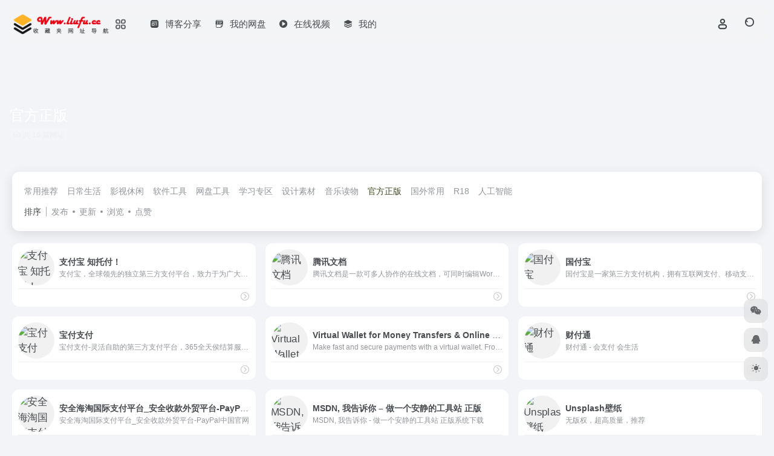

--- FILE ---
content_type: text/html; charset=UTF-8
request_url: https://www.liufu.cc/favorites/guanfangzhengban
body_size: 11756
content:
<!DOCTYPE html>
<html lang="zh-Hans" class="">
<head> 
<meta charset="UTF-8">
<meta name="renderer" content="webkit">
<meta name="force-rendering" content="webkit">
<meta http-equiv="X-UA-Compatible" content="IE=edge, chrome=1">
<meta name="viewport" content="width=device-width, initial-scale=1.0, user-scalable=0, minimum-scale=1.0, maximum-scale=0.0, viewport-fit=cover">
<title>官方正版 - 刘付实用网址大全官方正版官网，官方正版导航为您提供服务，精心挑选，安全无毒，找官方正版网址就来刘付实用网址大全，这里收集全网最全的网站资源。 | 刘付实用网址大全</title>
<meta name="theme-color" content="#f9f9f9" />
<meta name="keywords" content="官方正版,官方正版,刘付实用网址大全" />
<meta name="description" content="刘付实用网址大全官方正版官网，官方正版导航为您提供服务，精心挑选，安全无毒，找官方正版网址就来刘付实用网址大全，这里收集全网最全的网站资源。" />
<meta property="og:type" content="article">
<meta property="og:url" content="https://www.liufu.cc"/> 
<meta property="og:title" content="官方正版 - 刘付实用网址大全官方正版官网，官方正版导航为您提供服务，精心挑选，安全无毒，找官方正版网址就来刘付实用网址大全，这里收集全网最全的网站资源。 | 刘付实用网址大全">
<meta property="og:description" content="刘付实用网址大全官方正版官网，官方正版导航为您提供服务，精心挑选，安全无毒，找官方正版网址就来刘付实用网址大全，这里收集全网最全的网站资源。">
<meta property="og:image" content="https://www.liufu.cc/wp-content/themes/onenav/screenshot.jpg">
<meta property="og:site_name" content="刘付实用网址大全">
<link rel="shortcut icon" href="https://www.liufu.cc/wp-content/themes/onenav/assets/images/favicon.png">
<link rel="apple-touch-icon" href="https://www.liufu.cc/wp-content/themes/onenav/assets/images/app-ico.png">
<!--[if IE]><script src="https://www.liufu.cc/wp-content/themes/onenav/assets/js/html5.min.js"></script><![endif]-->
<meta name='robots' content='max-image-preview:large' />
<link rel='dns-prefetch' href='//www.liufu.cc' />
<link rel='dns-prefetch' href='//at.alicdn.com' />
<style id='wp-img-auto-sizes-contain-inline-css' type='text/css'>
img:is([sizes=auto i],[sizes^="auto," i]){contain-intrinsic-size:3000px 1500px}
/*# sourceURL=wp-img-auto-sizes-contain-inline-css */
</style>
<style id='classic-theme-styles-inline-css' type='text/css'>
/*! This file is auto-generated */
.wp-block-button__link{color:#fff;background-color:#32373c;border-radius:9999px;box-shadow:none;text-decoration:none;padding:calc(.667em + 2px) calc(1.333em + 2px);font-size:1.125em}.wp-block-file__button{background:#32373c;color:#fff;text-decoration:none}
/*# sourceURL=/wp-includes/css/classic-themes.min.css */
</style>
<link rel='stylesheet' id='bootstrap-css' href='https://www.liufu.cc/wp-content/themes/onenav/assets/css/bootstrap.min.css?ver=5.57' type='text/css' media='all' />
<link rel='stylesheet' id='swiper-css' href='https://www.liufu.cc/wp-content/themes/onenav/assets/css/swiper-bundle.min.css?ver=5.57' type='text/css' media='all' />
<link rel='stylesheet' id='lightbox-css' href='https://www.liufu.cc/wp-content/themes/onenav/assets/css/jquery.fancybox.min.css?ver=5.57' type='text/css' media='all' />
<link rel='stylesheet' id='iconfont-css' href='https://www.liufu.cc/wp-content/themes/onenav/assets/css/iconfont.css?ver=5.57' type='text/css' media='all' />
<link rel='stylesheet' id='iconfont-io-0-css' href='//at.alicdn.com/t/font_1620678_18rbnd2homc.css' type='text/css' media='all' />
<link rel='stylesheet' id='main-css' href='https://www.liufu.cc/wp-content/themes/onenav/assets/css/main.min.css?ver=5.57' type='text/css' media='all' />
<style id='akismet-widget-style-inline-css' type='text/css'>

			.a-stats {
				--akismet-color-mid-green: #357b49;
				--akismet-color-white: #fff;
				--akismet-color-light-grey: #f6f7f7;

				max-width: 350px;
				width: auto;
			}

			.a-stats * {
				all: unset;
				box-sizing: border-box;
			}

			.a-stats strong {
				font-weight: 600;
			}

			.a-stats a.a-stats__link,
			.a-stats a.a-stats__link:visited,
			.a-stats a.a-stats__link:active {
				background: var(--akismet-color-mid-green);
				border: none;
				box-shadow: none;
				border-radius: 8px;
				color: var(--akismet-color-white);
				cursor: pointer;
				display: block;
				font-family: -apple-system, BlinkMacSystemFont, 'Segoe UI', 'Roboto', 'Oxygen-Sans', 'Ubuntu', 'Cantarell', 'Helvetica Neue', sans-serif;
				font-weight: 500;
				padding: 12px;
				text-align: center;
				text-decoration: none;
				transition: all 0.2s ease;
			}

			/* Extra specificity to deal with TwentyTwentyOne focus style */
			.widget .a-stats a.a-stats__link:focus {
				background: var(--akismet-color-mid-green);
				color: var(--akismet-color-white);
				text-decoration: none;
			}

			.a-stats a.a-stats__link:hover {
				filter: brightness(110%);
				box-shadow: 0 4px 12px rgba(0, 0, 0, 0.06), 0 0 2px rgba(0, 0, 0, 0.16);
			}

			.a-stats .count {
				color: var(--akismet-color-white);
				display: block;
				font-size: 1.5em;
				line-height: 1.4;
				padding: 0 13px;
				white-space: nowrap;
			}
		
/*# sourceURL=akismet-widget-style-inline-css */
</style>
<script type="text/javascript" src="https://www.liufu.cc/wp-content/themes/onenav/assets/js/jquery.min.js?ver=5.57" id="jquery-js"></script>
<script>
    var __default_c = "io-grey-mode";
    var __night = document.cookie.replace(/(?:(?:^|.*;\s*)io_night_mode\s*\=\s*([^;]*).*$)|^.*$/, "$1"); 
    try {
        if (__night === "0") {
            document.documentElement.classList.add("io-black-mode");
        }
    } catch (_) {}
</script><style>:root{--theme-color:#3e4921;--theme-color-rgb:62,73,33;--hover-color:#423f1e;--focus-shadow-color:rgba(66, 63, 30, 0.6);--main-aside-basis-width:218px;--home-max-width:1600px;--main-radius:12px;--main-max-width:1260px;}</style></head> 
<body class="archive tax-favorites term-guanfangzhengban term-527 wp-theme-onenav container-body sidebar_no">
<header class="main-header header-fixed"><div class="header-nav blur-bg"><nav class="switch-container container-header nav-top header-center d-flex align-items-center h-100 container"><div class="navbar-logo d-flex mr-4"><a href="https://www.liufu.cc" class="logo-expanded"><img src="https://www.liufu.cc/wp-content/uploads/2021/02/logo_l@2x.png" height="36" switch-src="https://www.liufu.cc/wp-content/uploads/2021/02/logo@2x.png" is-dark="false" alt="刘付实用网址大全"></a><div class="more-menu-logo"><div class="more-menu-list"><i></i><i></i><i></i><i></i></div><div class="sub-menu"><a class="menu-item" href="https://www.liufu.cc/shejishizhuanyongdaohang" target="_blank"><span class="tips-box tips-icon vc-j-blue"><i class="io io-iowen"></i></span><span class="line1 text-center w-100">设计师导航</span></a><a class="menu-item" href="https://www.liufu.cc/aizhuanqu" target="_blank"><span class="tips-box tips-icon vc-j-green"><i class="io io-gongju"></i></span><span class="line1 text-center w-100">AI专区</span></a></div></div></div><div class="navbar-header-menu"><ul class="nav navbar-header d-none d-md-flex mr-3"><li id="menu-item-715" class="menu-item menu-item-type-post_type menu-item-object-page menu-item-715"><a href="https://www.liufu.cc/blog"><i class="io io-zixun icon-fw icon-lg mr-2"></i><span>博客分享</span></a></li>
<li id="menu-item-732" class="menu-item menu-item-type-custom menu-item-object-custom menu-item-732"><a target="_blank" href="http://liufusu.ys168.com"><i class="iconfont icon-zip icon-fw icon-lg mr-2"></i><span>我的网盘</span></a></li>
<li id="menu-item-36792" class="menu-item menu-item-type-custom menu-item-object-custom menu-item-36792"><a href="https://dy.liufu.cc"><i class="io io-caozuoshili icon-fw icon-lg mr-2"></i><span>在线视频</span></a></li>
<li id="menu-item-36906" class="menu-item menu-item-type-custom menu-item-object-custom menu-item-36906"><a href="https://link3.cc/jddl"><i class="iconfont icon-category icon-fw icon-lg mr-2"></i><span>我的</span></a></li>
<li class="menu-item io-menu-fold hide"><a href="javascript:void(0);"><i class="iconfont icon-dian"></i></a><ul class="sub-menu"></ul></li></ul></div><div class="flex-fill"></div><ul class="nav header-tools position-relative"><li class="nav-item mr-2 d-none d-xxl-block"><div class="text-sm line1"><script src="//v1.hitokoto.cn/?encode=js&select=%23hitokoto" defer></script>
<span id="hitokoto"></span></div></li><li class="header-icon-btn nav-login d-none d-md-block"><a href="https://www.liufu.cc/login/?redirect_to=https://www.liufu.cc/favorites/guanfangzhengban"><i class="iconfont icon-user icon-lg"></i></a><ul class="sub-menu mt-5"><div class="menu-user-box "><div class="nav-user-box br-lg mt-n5 fx-bg fx-shadow px-3 py-2" js-href="https://www.liufu.cc/login/?redirect_to=https://www.liufu.cc/favorites/guanfangzhengban"><div class="user-info d-flex align-items-center position-relative"><div class="avatar-img"><img src="https://www.liufu.cc/wp-content/themes/onenav/assets/images/gravatar.jpg" class="avatar avatar-96 photo" height="96" width="96"></div><div class="user-right flex-fill overflow-hidden ml-2"><b>未登录</b><div class="text-xs line1">登录后即可体验更多功能</div></div></div></div><div class="text-center user-btn"><div class="d-flex justify-content-around mt-2"><button js-href="https://www.liufu.cc/login/?redirect_to=https://www.liufu.cc/favorites/guanfangzhengban" class="btn menu-user-btn text-xs flex-fill  vc-l-blue" target="_blank" rel="nofollow"><i class="iconfont icon-user"></i><span class="white-nowrap">登录</span></button><button js-href="https://www.liufu.cc/login/?action=register" class="btn menu-user-btn text-xs flex-fill  vc-l-green" target="_blank" rel="nofollow"><i class="iconfont icon-register"></i><span class="white-nowrap">注册</span></button><button js-href="https://www.liufu.cc/login/?action=lostpassword&#038;redirect_to=https://www.liufu.cc/wp-login.php?action=lostpassword&#038;redirect_to=https%3A%2F%2Fwww.liufu.cc%2Ffavorites%2Fguanfangzhengban" class="btn menu-user-btn text-xs flex-fill  vc-l-yellow" target="_blank" rel="nofollow"><i class="iconfont icon-password"></i><span class="white-nowrap">找回密码</span></button></div></div></div></ul></li><li class="header-icon-btn nav-search"><a href="javascript:" class="search-ico-btn nav-search-icon" data-toggle-div data-target="#search-modal" data-z-index="101"><i class="search-bar"></i></a></li></ul><div class="d-block d-md-none menu-btn" data-toggle-div data-target=".mobile-nav" data-class="is-mobile" aria-expanded="false"><span class="menu-bar"></span><span class="menu-bar"></span><span class="menu-bar"></span></div></nav></div></header><div class="mobile-header"><nav class="mobile-nav"><ul class="menu-nav mb-4"></ul><div class="menu-user-box mb-4"><div class="nav-user-box br-lg mt-n5 fx-bg fx-shadow px-3 py-2" js-href="https://www.liufu.cc/login/?redirect_to=https://www.liufu.cc/favorites/guanfangzhengban"><div class="user-info d-flex align-items-center position-relative"><div class="avatar-img"><img src="https://www.liufu.cc/wp-content/themes/onenav/assets/images/gravatar.jpg" class="avatar avatar-96 photo" height="96" width="96"></div><div class="user-right flex-fill overflow-hidden ml-2"><b>未登录</b><div class="text-xs line1">登录后即可体验更多功能</div></div></div></div><div class="text-center user-btn"><div class="d-flex justify-content-around mt-2"><button js-href="https://www.liufu.cc/login/?redirect_to=https://www.liufu.cc/favorites/guanfangzhengban" class="btn menu-user-btn text-xs flex-fill  vc-l-blue" target="_blank" rel="nofollow"><i class="iconfont icon-user"></i><span class="white-nowrap">登录</span></button><button js-href="https://www.liufu.cc/login/?action=register" class="btn menu-user-btn text-xs flex-fill  vc-l-green" target="_blank" rel="nofollow"><i class="iconfont icon-register"></i><span class="white-nowrap">注册</span></button><button js-href="https://www.liufu.cc/login/?action=lostpassword&#038;redirect_to=https://www.liufu.cc/wp-login.php?action=lostpassword&#038;redirect_to=https%3A%2F%2Fwww.liufu.cc%2Ffavorites%2Fguanfangzhengban" class="btn menu-user-btn text-xs flex-fill  vc-l-yellow" target="_blank" rel="nofollow"><i class="iconfont icon-password"></i><span class="white-nowrap">找回密码</span></button></div></div></div></nav></div><div class="taxonomy-head taxonomy-sites"><div class="taxonomy-head-body taxonomy-head-fill"><div class="taxonomy-head-bg"><div class="taxonomy-head-img bg-blur" data-bg="https://www.liufu.cc/wp-content/themes/onenav/assets/images/banner/banner015.jpg"></div></div><div class="taxonomy-title taxonomy-head-content page-head-content p-3"><h1 class="taxonomy-head-title h3">官方正版</h1><div class="taxonomy-head-count text-xs badge vc-l-white mb-1"><i class="iconfont icon-post mr-1"></i>共 16 篇网址 </div><div class="taxonomy-head-desc line2 text-sm"></div></div></div></div><main class="container is_category my-2" role="main">
    <div class="content-wrap">
        <div class="content-layout ajax-load-page">
            <div class="taxonomy-selects card selects-box"><div class="cat-selects overflow-x-auto no-scrollbar"><a href="https://www.liufu.cc/favorites/changyongtuijian" class="cat-select ajax-posts-load is-tab-btn text-sm " ajax-method="page" data-cat="2">常用推荐</a><a href="https://www.liufu.cc/favorites/richangshenghuo" class="cat-select ajax-posts-load is-tab-btn text-sm " ajax-method="page" data-cat="8">日常生活</a><a href="https://www.liufu.cc/favorites/yingshi" class="cat-select ajax-posts-load is-tab-btn text-sm " ajax-method="page" data-cat="15">影视休闲</a><a href="https://www.liufu.cc/favorites/ruanjiangongju" class="cat-select ajax-posts-load is-tab-btn text-sm " ajax-method="page" data-cat="119">软件工具</a><a href="https://www.liufu.cc/favorites/wangpangongju" class="cat-select ajax-posts-load is-tab-btn text-sm " ajax-method="page" data-cat="121">网盘工具</a><a href="https://www.liufu.cc/favorites/xuexi" class="cat-select ajax-posts-load is-tab-btn text-sm " ajax-method="page" data-cat="133">学习专区</a><a href="https://www.liufu.cc/favorites/shejisucai" class="cat-select ajax-posts-load is-tab-btn text-sm " ajax-method="page" data-cat="139">设计素材</a><a href="https://www.liufu.cc/favorites/yinleduwu" class="cat-select ajax-posts-load is-tab-btn text-sm " ajax-method="page" data-cat="148">音乐读物</a><a href="https://www.liufu.cc/favorites/guanfangzhengban" class="cat-select ajax-posts-load is-tab-btn text-sm active" ajax-method="page" data-cat="527">官方正版</a><a href="https://www.liufu.cc/favorites/guowaichangyong" class="cat-select ajax-posts-load is-tab-btn text-sm " ajax-method="page" data-cat="548">国外常用</a><a href="https://www.liufu.cc/favorites/r18" class="cat-select ajax-posts-load is-tab-btn text-sm " ajax-method="page" data-cat="2025">R18</a><a href="https://www.liufu.cc/favorites/rengongzhineng" class="cat-select ajax-posts-load is-tab-btn text-sm " ajax-method="page" data-cat="2916">人工智能</a></div><div class="d-flex align-items-center white-nowrap"><div class="list-select-title">排序</div><div class="list-select-line"></div><div class="list-selects no-scrollbar"><a class="list-select ajax-posts-load is-tab-btn" href="https://www.liufu.cc/favorites/guanfangzhengban?orderby=date" ajax-method="card" data-type="date">发布</a><a class="list-select ajax-posts-load is-tab-btn" href="https://www.liufu.cc/favorites/guanfangzhengban?orderby=modified" ajax-method="card" data-type="modified">更新</a><a class="list-select ajax-posts-load is-tab-btn" href="https://www.liufu.cc/favorites/guanfangzhengban?orderby=views" ajax-method="card" data-type="views">浏览</a><a class="list-select ajax-posts-load is-tab-btn" href="https://www.liufu.cc/favorites/guanfangzhengban?orderby=like" ajax-method="card" data-type="like">点赞</a></div></div></div><div class="posts-row ajax-posts-row row-col-1a row-col-md-2a row-col-lg-3a" data-style="sites-max"><article class="posts-item sites-item d-flex style-sites-max post-540 ajax-item" data-toggle="tooltip" data-placement="bottom"  title="支付宝，全球领先的独立第三方支付平台，致力于为广大用户提供安全快速的电子支付/网上支付/安全支付/手机支付体验，及转账收款/水电煤缴费/信用卡还款/AA收款等生活服务应用。">
                
                
                <a href="https://www.liufu.cc/go/?url=aHR0cHM6Ly93d3cuYWxpcGF5LmNvbS8%3D" target="_blank" rel="external nofollow noopener" data-id="540" data-url="https://www.alipay.com" class="sites-body is-views" title="支付宝 知托付！">
                    <div class="item-header"><div class="item-media"><div class="blur-img-bg lazy-bg" data-bg="https://t2.gstatic.cn/faviconV2?client=SOCIAL&#038;type=FAVICON&#038;fallback_opts=TYPE,SIZE,URL&#038;size=128&#038;url=https://www.alipay.com/"> </div><div class="item-image"><img class="fill-cover sites-icon lazy unfancybox" src="https://www.liufu.cc/wp-content/themes/onenav/assets/images/favicon.png" data-src="https://t2.gstatic.cn/faviconV2?client=SOCIAL&#038;type=FAVICON&#038;fallback_opts=TYPE,SIZE,URL&#038;size=128&#038;url=https://www.alipay.com/"  height="auto" width="auto"  alt="支付宝 知托付！"></div></div></div>
                    <div class="item-body overflow-hidden d-flex flex-column flex-fill">
                        <h3 class="item-title line1"><b>支付宝 知托付！</b></h3>
                        <div class="line1 text-muted text-xs">支付宝，全球领先的独立第三方支付平台，致力于为广大用户提供安全快速的电子支付/网上支付/安全支付/手机支付体验，及转账收款/水电煤缴费/信用卡还款/AA收款等生活服务应用。</div>
                    </div>
                </a> 
                    <div class="meta-ico text-muted text-xs"><span class="meta-comm d-none d-md-inline-block" data-toggle="tooltip" title="去评论" js-href="https://www.liufu.cc/sites/540.html#respond"><i class="iconfont icon-comment"></i>0</span><span class="meta-view"><i class="iconfont icon-chakan-line"></i>378</span><span class="meta-like d-none d-md-inline-block"><i class="iconfont icon-like-line"></i>0</span></div>
                <div class="sites-tags">
                    
                    <a href="https://www.liufu.cc/sites/540.html"   class="togo ml-auto text-center text-muted " data-id="540" data-toggle="tooltip" data-placement="right"  title="详情"><i class="iconfont icon-goto"></i></a>
                </div>
                
            </article><article class="posts-item sites-item d-flex style-sites-max post-612 ajax-item" data-toggle="tooltip" data-placement="bottom"  title="腾讯文档是一款可多人协作的在线文档，可同时编辑Word、Excel和PPT文档，云端实时保存。可针对QQ、微信好友设置文档访问、编辑权限，支持多种版本Word、Excel和PPT文档模板。">
                
                
                <a href="https://www.liufu.cc/go/?url=aHR0cHM6Ly9kb2NzLnFxLmNvbS8%3D" target="_blank" rel="external nofollow noopener" data-id="612" data-url="https://docs.qq.com" class="sites-body is-views" title="腾讯文档">
                    <div class="item-header"><div class="item-media"><div class="blur-img-bg lazy-bg" data-bg="https://t2.gstatic.cn/faviconV2?client=SOCIAL&#038;type=FAVICON&#038;fallback_opts=TYPE,SIZE,URL&#038;size=128&#038;url=https://docs.qq.com/"> </div><div class="item-image"><img class="fill-cover sites-icon lazy unfancybox" src="https://www.liufu.cc/wp-content/themes/onenav/assets/images/favicon.png" data-src="https://t2.gstatic.cn/faviconV2?client=SOCIAL&#038;type=FAVICON&#038;fallback_opts=TYPE,SIZE,URL&#038;size=128&#038;url=https://docs.qq.com/"  height="auto" width="auto"  alt="腾讯文档"></div></div></div>
                    <div class="item-body overflow-hidden d-flex flex-column flex-fill">
                        <h3 class="item-title line1"><b>腾讯文档</b></h3>
                        <div class="line1 text-muted text-xs">腾讯文档是一款可多人协作的在线文档，可同时编辑Word、Excel和PPT文档，云端实时保存。可针对QQ、微信好友设置文档访问、编辑权限，支持多种版本Word、Excel和PPT文档模板。</div>
                    </div>
                </a> 
                    <div class="meta-ico text-muted text-xs"><span class="meta-comm d-none d-md-inline-block" data-toggle="tooltip" title="去评论" js-href="https://www.liufu.cc/sites/612.html#respond"><i class="iconfont icon-comment"></i>0</span><span class="meta-view"><i class="iconfont icon-chakan-line"></i>524</span><span class="meta-like d-none d-md-inline-block"><i class="iconfont icon-like-line"></i>0</span></div>
                <div class="sites-tags">
                    
                    <a href="https://www.liufu.cc/sites/612.html"   class="togo ml-auto text-center text-muted " data-id="612" data-toggle="tooltip" data-placement="right"  title="详情"><i class="iconfont icon-goto"></i></a>
                </div>
                
            </article><article class="posts-item sites-item d-flex style-sites-max post-546 ajax-item" data-toggle="tooltip" data-placement="bottom"  title="国付宝是一家第三方支付机构，拥有互联网支付、移动支付及预付费卡等基础收付款产品；为智慧城市、各类电商、互联网金融、航旅、基金等行业提供定制化解决方案；包括供应链金融、云资金管理、云账户、移动管理平台等增值服务；国付宝钱包提供用户生活服务。">
                
                
                <a href="https://www.liufu.cc/go/?url=aHR0cHM6Ly93d3cuZ29wYXkuY29tLmNuLw%3D%3D" target="_blank" rel="external nofollow noopener" data-id="546" data-url="https://www.gopay.com.cn" class="sites-body is-views" title="国付宝">
                    <div class="item-header"><div class="item-media"><div class="blur-img-bg lazy-bg" data-bg="https://t2.gstatic.cn/faviconV2?client=SOCIAL&#038;type=FAVICON&#038;fallback_opts=TYPE,SIZE,URL&#038;size=128&#038;url=https://www.gopay.com.cn/"> </div><div class="item-image"><img class="fill-cover sites-icon lazy unfancybox" src="https://www.liufu.cc/wp-content/themes/onenav/assets/images/favicon.png" data-src="https://t2.gstatic.cn/faviconV2?client=SOCIAL&#038;type=FAVICON&#038;fallback_opts=TYPE,SIZE,URL&#038;size=128&#038;url=https://www.gopay.com.cn/"  height="auto" width="auto"  alt="国付宝"></div></div></div>
                    <div class="item-body overflow-hidden d-flex flex-column flex-fill">
                        <h3 class="item-title line1"><b>国付宝</b></h3>
                        <div class="line1 text-muted text-xs">国付宝是一家第三方支付机构，拥有互联网支付、移动支付及预付费卡等基础收付款产品；为智慧城市、各类电商、互联网金融、航旅、基金等行业提供定制化解决方案；包括供应链金融、云资金管理、云账户、移动管理平台等增值服务；国付宝钱包提供用户生活服务。</div>
                    </div>
                </a> 
                    <div class="meta-ico text-muted text-xs"><span class="meta-comm d-none d-md-inline-block" data-toggle="tooltip" title="去评论" js-href="https://www.liufu.cc/sites/546.html#respond"><i class="iconfont icon-comment"></i>0</span><span class="meta-view"><i class="iconfont icon-chakan-line"></i>261</span><span class="meta-like d-none d-md-inline-block"><i class="iconfont icon-like-line"></i>0</span></div>
                <div class="sites-tags">
                    
                    <a href="https://www.liufu.cc/sites/546.html"   class="togo ml-auto text-center text-muted " data-id="546" data-toggle="tooltip" data-placement="right"  title="详情"><i class="iconfont icon-goto"></i></a>
                </div>
                
            </article><article class="posts-item sites-item d-flex style-sites-max post-543 ajax-item" data-toggle="tooltip" data-placement="bottom"  title="宝付支付-灵活自助的第三方支付平台，365全天侯结算服务支持，结算方式多样，费率优惠，与国内外30余家金融机构合作，提供灵活、自助、安全的互联网支付产品与服务">
                
                
                <a href="https://www.liufu.cc/go/?url=aHR0cHM6Ly93d3cuYmFvZnUuY29tLw%3D%3D" target="_blank" rel="external nofollow noopener" data-id="543" data-url="https://www.baofu.com" class="sites-body is-views" title="宝付支付">
                    <div class="item-header"><div class="item-media"><div class="blur-img-bg lazy-bg" data-bg="https://t2.gstatic.cn/faviconV2?client=SOCIAL&#038;type=FAVICON&#038;fallback_opts=TYPE,SIZE,URL&#038;size=128&#038;url=https://www.baofu.com/"> </div><div class="item-image"><img class="fill-cover sites-icon lazy unfancybox" src="https://www.liufu.cc/wp-content/themes/onenav/assets/images/favicon.png" data-src="https://t2.gstatic.cn/faviconV2?client=SOCIAL&#038;type=FAVICON&#038;fallback_opts=TYPE,SIZE,URL&#038;size=128&#038;url=https://www.baofu.com/"  height="auto" width="auto"  alt="宝付支付"></div></div></div>
                    <div class="item-body overflow-hidden d-flex flex-column flex-fill">
                        <h3 class="item-title line1"><b>宝付支付</b></h3>
                        <div class="line1 text-muted text-xs">宝付支付-灵活自助的第三方支付平台，365全天侯结算服务支持，结算方式多样，费率优惠，与国内外30余家金融机构合作，提供灵活、自助、安全的互联网支付产品与服务</div>
                    </div>
                </a> 
                    <div class="meta-ico text-muted text-xs"><span class="meta-comm d-none d-md-inline-block" data-toggle="tooltip" title="去评论" js-href="https://www.liufu.cc/sites/543.html#respond"><i class="iconfont icon-comment"></i>0</span><span class="meta-view"><i class="iconfont icon-chakan-line"></i>1,066</span><span class="meta-like d-none d-md-inline-block"><i class="iconfont icon-like-line"></i>0</span></div>
                <div class="sites-tags">
                    
                    <a href="https://www.liufu.cc/sites/543.html"   class="togo ml-auto text-center text-muted " data-id="543" data-toggle="tooltip" data-placement="right"  title="详情"><i class="iconfont icon-goto"></i></a>
                </div>
                
            </article><article class="posts-item sites-item d-flex style-sites-max post-542 ajax-item" data-toggle="tooltip" data-placement="bottom"  title="Make fast and secure payments with a virtual wallet. From betting and trading to shopping and gaming, Skrill makes managing your money simple.">
                
                
                <a href="https://www.liufu.cc/go/?url=aHR0cHM6Ly93d3cuc2tyaWxsLmNvbS8%3D" target="_blank" rel="external nofollow noopener" data-id="542" data-url="https://www.skrill.com" class="sites-body is-views" title="Virtual Wallet for Money Transfers &amp; Online Payments">
                    <div class="item-header"><div class="item-media"><div class="blur-img-bg lazy-bg" data-bg="https://t2.gstatic.cn/faviconV2?client=SOCIAL&#038;type=FAVICON&#038;fallback_opts=TYPE,SIZE,URL&#038;size=128&#038;url=https://www.skrill.com/"> </div><div class="item-image"><img class="fill-cover sites-icon lazy unfancybox" src="https://www.liufu.cc/wp-content/themes/onenav/assets/images/favicon.png" data-src="https://t2.gstatic.cn/faviconV2?client=SOCIAL&#038;type=FAVICON&#038;fallback_opts=TYPE,SIZE,URL&#038;size=128&#038;url=https://www.skrill.com/"  height="auto" width="auto"  alt="Virtual Wallet for Money Transfers &amp; Online Payments"></div></div></div>
                    <div class="item-body overflow-hidden d-flex flex-column flex-fill">
                        <h3 class="item-title line1"><b>Virtual Wallet for Money Transfers &amp; Online Payments</b></h3>
                        <div class="line1 text-muted text-xs">Make fast and secure payments with a virtual wallet. From betting and trading to shopping and gaming, Skrill makes managing your money simple.</div>
                    </div>
                </a> 
                    <div class="meta-ico text-muted text-xs"><span class="meta-comm d-none d-md-inline-block" data-toggle="tooltip" title="去评论" js-href="https://www.liufu.cc/sites/542.html#respond"><i class="iconfont icon-comment"></i>0</span><span class="meta-view"><i class="iconfont icon-chakan-line"></i>281</span><span class="meta-like d-none d-md-inline-block"><i class="iconfont icon-like-line"></i>0</span></div>
                <div class="sites-tags">
                    
                    <a href="https://www.liufu.cc/sites/542.html"   class="togo ml-auto text-center text-muted " data-id="542" data-toggle="tooltip" data-placement="right"  title="详情"><i class="iconfont icon-goto"></i></a>
                </div>
                
            </article><article class="posts-item sites-item d-flex style-sites-max post-541 ajax-item" data-toggle="tooltip" data-placement="bottom"  title="财付通 - 会支付 会生活">
                
                
                <a href="https://www.liufu.cc/go/?url=aHR0cHM6Ly93d3cudGVucGF5LmNvbS92My8%3D" target="_blank" rel="external nofollow noopener" data-id="541" data-url="https://www.tenpay.com/v3" class="sites-body is-views" title="财付通">
                    <div class="item-header"><div class="item-media"><div class="blur-img-bg lazy-bg" data-bg="https://t2.gstatic.cn/faviconV2?client=SOCIAL&#038;type=FAVICON&#038;fallback_opts=TYPE,SIZE,URL&#038;size=128&#038;url=https://www.tenpay.com/v3/"> </div><div class="item-image"><img class="fill-cover sites-icon lazy unfancybox" src="https://www.liufu.cc/wp-content/themes/onenav/assets/images/favicon.png" data-src="https://t2.gstatic.cn/faviconV2?client=SOCIAL&#038;type=FAVICON&#038;fallback_opts=TYPE,SIZE,URL&#038;size=128&#038;url=https://www.tenpay.com/v3/"  height="auto" width="auto"  alt="财付通"></div></div></div>
                    <div class="item-body overflow-hidden d-flex flex-column flex-fill">
                        <h3 class="item-title line1"><b>财付通</b></h3>
                        <div class="line1 text-muted text-xs">财付通 - 会支付 会生活</div>
                    </div>
                </a> 
                    <div class="meta-ico text-muted text-xs"><span class="meta-comm d-none d-md-inline-block" data-toggle="tooltip" title="去评论" js-href="https://www.liufu.cc/sites/541.html#respond"><i class="iconfont icon-comment"></i>0</span><span class="meta-view"><i class="iconfont icon-chakan-line"></i>301</span><span class="meta-like d-none d-md-inline-block"><i class="iconfont icon-like-line"></i>0</span></div>
                <div class="sites-tags">
                    
                    <a href="https://www.liufu.cc/sites/541.html"   class="togo ml-auto text-center text-muted " data-id="541" data-toggle="tooltip" data-placement="right"  title="详情"><i class="iconfont icon-goto"></i></a>
                </div>
                
            </article><article class="posts-item sites-item d-flex style-sites-max post-539 ajax-item" data-toggle="tooltip" data-placement="bottom"  title="安全海淘国际支付平台_安全收款外贸平台-PayPal中国官网">
                
                
                <a href="https://www.liufu.cc/go/?url=aHR0cHM6Ly93d3cucGF5cGFsLmNvbS9jMi9ob21l" target="_blank" rel="external nofollow noopener" data-id="539" data-url="https://www.paypal.com/c2/home" class="sites-body is-views" title="安全海淘国际支付平台_安全收款外贸平台-PayPal中国官网">
                    <div class="item-header"><div class="item-media"><div class="blur-img-bg lazy-bg" data-bg="https://t2.gstatic.cn/faviconV2?client=SOCIAL&#038;type=FAVICON&#038;fallback_opts=TYPE,SIZE,URL&#038;size=128&#038;url=https://www.paypal.com/c2/home"> </div><div class="item-image"><img class="fill-cover sites-icon lazy unfancybox" src="https://www.liufu.cc/wp-content/themes/onenav/assets/images/favicon.png" data-src="https://t2.gstatic.cn/faviconV2?client=SOCIAL&#038;type=FAVICON&#038;fallback_opts=TYPE,SIZE,URL&#038;size=128&#038;url=https://www.paypal.com/c2/home"  height="auto" width="auto"  alt="安全海淘国际支付平台_安全收款外贸平台-PayPal中国官网"></div></div></div>
                    <div class="item-body overflow-hidden d-flex flex-column flex-fill">
                        <h3 class="item-title line1"><b>安全海淘国际支付平台_安全收款外贸平台-PayPal中国官网</b></h3>
                        <div class="line1 text-muted text-xs">安全海淘国际支付平台_安全收款外贸平台-PayPal中国官网</div>
                    </div>
                </a> 
                    <div class="meta-ico text-muted text-xs"><span class="meta-comm d-none d-md-inline-block" data-toggle="tooltip" title="去评论" js-href="https://www.liufu.cc/sites/539.html#respond"><i class="iconfont icon-comment"></i>0</span><span class="meta-view"><i class="iconfont icon-chakan-line"></i>359</span><span class="meta-like d-none d-md-inline-block"><i class="iconfont icon-like-line"></i>0</span></div>
                <div class="sites-tags">
                    
                    <a href="https://www.liufu.cc/sites/539.html"   class="togo ml-auto text-center text-muted " data-id="539" data-toggle="tooltip" data-placement="right"  title="详情"><i class="iconfont icon-goto"></i></a>
                </div>
                
            </article><article class="posts-item sites-item d-flex style-sites-max post-531 ajax-item" data-toggle="tooltip" data-placement="bottom"  title="MSDN, 我告诉你 - 做一个安静的工具站 正版系统下载">
                
                
                <a href="https://www.liufu.cc/go/?url=aHR0cHM6Ly9tc2RuLml0ZWxseW91LmNuLw%3D%3D" target="_blank" rel="external nofollow noopener" data-id="531" data-url="https://msdn.itellyou.cn" class="sites-body is-views" title="MSDN, 我告诉你 &#8211; 做一个安静的工具站  正版">
                    <div class="item-header"><div class="item-media"><div class="blur-img-bg lazy-bg" data-bg="https://t2.gstatic.cn/faviconV2?client=SOCIAL&#038;type=FAVICON&#038;fallback_opts=TYPE,SIZE,URL&#038;size=128&#038;url=https://msdn.itellyou.cn/"> </div><div class="item-image"><img class="fill-cover sites-icon lazy unfancybox" src="https://www.liufu.cc/wp-content/themes/onenav/assets/images/favicon.png" data-src="https://t2.gstatic.cn/faviconV2?client=SOCIAL&#038;type=FAVICON&#038;fallback_opts=TYPE,SIZE,URL&#038;size=128&#038;url=https://msdn.itellyou.cn/"  height="auto" width="auto"  alt="MSDN, 我告诉你 &#8211; 做一个安静的工具站  正版"></div></div></div>
                    <div class="item-body overflow-hidden d-flex flex-column flex-fill">
                        <h3 class="item-title line1"><b>MSDN, 我告诉你 &#8211; 做一个安静的工具站  正版</b></h3>
                        <div class="line1 text-muted text-xs">MSDN, 我告诉你 - 做一个安静的工具站 正版系统下载</div>
                    </div>
                </a> 
                    <div class="meta-ico text-muted text-xs"><span class="meta-comm d-none d-md-inline-block" data-toggle="tooltip" title="去评论" js-href="https://www.liufu.cc/sites/531.html#respond"><i class="iconfont icon-comment"></i>0</span><span class="meta-view"><i class="iconfont icon-chakan-line"></i>276</span><span class="meta-like d-none d-md-inline-block"><i class="iconfont icon-like-line"></i>0</span></div>
                <div class="sites-tags">
                    
                    <a href="https://www.liufu.cc/sites/531.html"   class="togo ml-auto text-center text-muted " data-id="531" data-toggle="tooltip" data-placement="right"  title="详情"><i class="iconfont icon-goto"></i></a>
                </div>
                
            </article><article class="posts-item sites-item d-flex style-sites-max post-340 ajax-item" data-toggle="tooltip" data-placement="bottom"  title="无版权，超高质量，推荐">
                
                
                <a href="https://www.liufu.cc/go/?url=aHR0cHM6Ly91bnNwbGFzaC5jb20vdC93YWxscGFwZXJz" target="_blank" rel="external nofollow noopener" data-id="340" data-url="https://unsplash.com/t/wallpapers" class="sites-body is-views" title="Unsplash壁纸">
                    <div class="item-header"><div class="item-media"><div class="blur-img-bg lazy-bg" data-bg="https://t2.gstatic.cn/faviconV2?client=SOCIAL&#038;type=FAVICON&#038;fallback_opts=TYPE,SIZE,URL&#038;size=128&#038;url=https://unsplash.com/t/wallpapers"> </div><div class="item-image"><img class="fill-cover sites-icon lazy unfancybox" src="https://www.liufu.cc/wp-content/themes/onenav/assets/images/favicon.png" data-src="https://t2.gstatic.cn/faviconV2?client=SOCIAL&#038;type=FAVICON&#038;fallback_opts=TYPE,SIZE,URL&#038;size=128&#038;url=https://unsplash.com/t/wallpapers"  height="auto" width="auto"  alt="Unsplash壁纸"></div></div></div>
                    <div class="item-body overflow-hidden d-flex flex-column flex-fill">
                        <h3 class="item-title line1"><b>Unsplash壁纸</b></h3>
                        <div class="line1 text-muted text-xs">无版权，超高质量，推荐</div>
                    </div>
                </a> 
                    <div class="meta-ico text-muted text-xs"><span class="meta-comm d-none d-md-inline-block" data-toggle="tooltip" title="去评论" js-href="https://www.liufu.cc/sites/340.html#respond"><i class="iconfont icon-comment"></i>0</span><span class="meta-view"><i class="iconfont icon-chakan-line"></i>228</span><span class="meta-like d-none d-md-inline-block"><i class="iconfont icon-like-line"></i>0</span></div>
                <div class="sites-tags">
                    
                    <a href="https://www.liufu.cc/sites/340.html"   class="togo ml-auto text-center text-muted " data-id="340" data-toggle="tooltip" data-placement="right"  title="详情"><i class="iconfont icon-goto"></i></a>
                </div>
                
            </article><article class="posts-item sites-item d-flex style-sites-max post-251 ajax-item" data-toggle="tooltip" data-placement="bottom"  title="智图(zhitu.isux.us)为图片智能选择合适的图片格式,支持在线jpg图片压缩,png图片压缩,并支持ps改变图片品质；在线生成webP图片,为你压缩图片以便节省带宽优化体验,为你提供WebP图片让你的站点高大上。">
                
                
                <a href="https://www.liufu.cc/go/?url=aHR0cHM6Ly96aGl0dS5pc3V4LnVzLw%3D%3D" target="_blank" rel="external nofollow noopener" data-id="251" data-url="https://zhitu.isux.us" class="sites-body is-views" title="智图客户端下载">
                    <div class="item-header"><div class="item-media"><div class="blur-img-bg lazy-bg" data-bg="https://t2.gstatic.cn/faviconV2?client=SOCIAL&#038;type=FAVICON&#038;fallback_opts=TYPE,SIZE,URL&#038;size=128&#038;url=https://zhitu.isux.us/"> </div><div class="item-image"><img class="fill-cover sites-icon lazy unfancybox" src="https://www.liufu.cc/wp-content/themes/onenav/assets/images/favicon.png" data-src="https://t2.gstatic.cn/faviconV2?client=SOCIAL&#038;type=FAVICON&#038;fallback_opts=TYPE,SIZE,URL&#038;size=128&#038;url=https://zhitu.isux.us/"  height="auto" width="auto"  alt="智图客户端下载"></div></div></div>
                    <div class="item-body overflow-hidden d-flex flex-column flex-fill">
                        <h3 class="item-title line1"><b>智图客户端下载</b></h3>
                        <div class="line1 text-muted text-xs">智图(zhitu.isux.us)为图片智能选择合适的图片格式,支持在线jpg图片压缩,png图片压缩,并支持ps改变图片品质；在线生成webP图片,为你压缩图片以便节省带宽优化体验,为你提供WebP图片让你的站点高大上。</div>
                    </div>
                </a> 
                    <div class="meta-ico text-muted text-xs"><span class="meta-comm d-none d-md-inline-block" data-toggle="tooltip" title="去评论" js-href="https://www.liufu.cc/sites/251.html#respond"><i class="iconfont icon-comment"></i>0</span><span class="meta-view"><i class="iconfont icon-chakan-line"></i>224</span><span class="meta-like d-none d-md-inline-block"><i class="iconfont icon-like-line"></i>0</span></div>
                <div class="sites-tags">
                    
                    <a href="https://www.liufu.cc/sites/251.html"   class="togo ml-auto text-center text-muted " data-id="251" data-toggle="tooltip" data-placement="right"  title="详情"><i class="iconfont icon-goto"></i></a>
                </div>
                
            </article><article class="posts-item sites-item d-flex style-sites-max post-225 ajax-item" data-toggle="tooltip" data-placement="bottom"  title="吾爱破解论坛致力于软件安全与病毒分析的前沿，丰富的技术版块交相辉映，由无数热衷于软件加密解密及反病毒爱好者共同维护 ">
                
                
                <a href="https://www.liufu.cc/go/?url=aHR0cHM6Ly93d3cuNTJwb2ppZS5jbi8%3D" target="_blank" rel="external nofollow noopener" data-id="225" data-url="https://www.52pojie.cn" class="sites-body is-views" title="吾爱破解 &#8211; LCG &#8211; LSG|安卓破解|病毒分析|www.52pojie.cn">
                    <div class="item-header"><div class="item-media"><div class="blur-img-bg lazy-bg" data-bg="https://t2.gstatic.cn/faviconV2?client=SOCIAL&#038;type=FAVICON&#038;fallback_opts=TYPE,SIZE,URL&#038;size=128&#038;url=https://www.52pojie.cn/"> </div><div class="item-image"><img class="fill-cover sites-icon lazy unfancybox" src="https://www.liufu.cc/wp-content/themes/onenav/assets/images/favicon.png" data-src="https://t2.gstatic.cn/faviconV2?client=SOCIAL&#038;type=FAVICON&#038;fallback_opts=TYPE,SIZE,URL&#038;size=128&#038;url=https://www.52pojie.cn/"  height="auto" width="auto"  alt="吾爱破解 &#8211; LCG &#8211; LSG|安卓破解|病毒分析|www.52pojie.cn"></div></div></div>
                    <div class="item-body overflow-hidden d-flex flex-column flex-fill">
                        <h3 class="item-title line1"><b>吾爱破解 &#8211; LCG &#8211; LSG|安卓破解|病毒分析|www.52pojie.cn</b></h3>
                        <div class="line1 text-muted text-xs">吾爱破解论坛致力于软件安全与病毒分析的前沿，丰富的技术版块交相辉映，由无数热衷于软件加密解密及反病毒爱好者共同维护 </div>
                    </div>
                </a> 
                    <div class="meta-ico text-muted text-xs"><span class="meta-comm d-none d-md-inline-block" data-toggle="tooltip" title="去评论" js-href="https://www.liufu.cc/sites/225.html#respond"><i class="iconfont icon-comment"></i>0</span><span class="meta-view"><i class="iconfont icon-chakan-line"></i>1,038</span><span class="meta-like d-none d-md-inline-block"><i class="iconfont icon-like-line"></i>0</span></div>
                <div class="sites-tags">
                    
                    <a href="https://www.liufu.cc/sites/225.html"   class="togo ml-auto text-center text-muted " data-id="225" data-toggle="tooltip" data-placement="right"  title="详情"><i class="iconfont icon-goto"></i></a>
                </div>
                
            </article><article class="posts-item sites-item d-flex style-sites-max post-171 ajax-item" data-toggle="tooltip" data-placement="bottom"  title="嘉盛集团官网为您提供专业的外汇开户与交易、现货黄金白银交易、全球股指交易、原油及大宗商品交易，场外股票交易等服务，forex嘉盛集团中文官方网站还为您提供功能强大的MT4|MT5交易平台，助您顺利交易！">
                
                
                <a href="https://www.liufu.cc/go/?url=aHR0cHM6Ly93d3cuamlhc2hlbmdqaXR1YW4uY29tLw%3D%3D" target="_blank" rel="external nofollow noopener" data-id="171" data-url="https://www.jiashengjituan.com" class="sites-body is-views" title="嘉盛集团官网|forex嘉盛外汇交易平台_MT4|MT5外汇在线交易平台">
                    <div class="item-header"><div class="item-media"><div class="blur-img-bg lazy-bg" data-bg="https://t2.gstatic.cn/faviconV2?client=SOCIAL&#038;type=FAVICON&#038;fallback_opts=TYPE,SIZE,URL&#038;size=128&#038;url=https://www.jiashengjituan.com/"> </div><div class="item-image"><img class="fill-cover sites-icon lazy unfancybox" src="https://www.liufu.cc/wp-content/themes/onenav/assets/images/favicon.png" data-src="https://t2.gstatic.cn/faviconV2?client=SOCIAL&#038;type=FAVICON&#038;fallback_opts=TYPE,SIZE,URL&#038;size=128&#038;url=https://www.jiashengjituan.com/"  height="auto" width="auto"  alt="嘉盛集团官网|forex嘉盛外汇交易平台_MT4|MT5外汇在线交易平台"></div></div></div>
                    <div class="item-body overflow-hidden d-flex flex-column flex-fill">
                        <h3 class="item-title line1"><b>嘉盛集团官网|forex嘉盛外汇交易平台_MT4|MT5外汇在线交易平台</b></h3>
                        <div class="line1 text-muted text-xs">嘉盛集团官网为您提供专业的外汇开户与交易、现货黄金白银交易、全球股指交易、原油及大宗商品交易，场外股票交易等服务，forex嘉盛集团中文官方网站还为您提供功能强大的MT4|MT5交易平台，助您顺利交易！</div>
                    </div>
                </a> 
                    <div class="meta-ico text-muted text-xs"><span class="meta-comm d-none d-md-inline-block" data-toggle="tooltip" title="去评论" js-href="https://www.liufu.cc/sites/171.html#respond"><i class="iconfont icon-comment"></i>0</span><span class="meta-view"><i class="iconfont icon-chakan-line"></i>526</span><span class="meta-like d-none d-md-inline-block"><i class="iconfont icon-like-line"></i>0</span></div>
                <div class="sites-tags">
                    
                    <a href="https://www.liufu.cc/sites/171.html"   class="togo ml-auto text-center text-muted " data-id="171" data-toggle="tooltip" data-placement="right"  title="详情"><i class="iconfont icon-goto"></i></a>
                </div>
                
            </article><article class="posts-item sites-item d-flex style-sites-max post-143 ajax-item" data-toggle="tooltip" data-placement="bottom"  title="剪映专业电脑版——轻而易剪上演…">
                
                
                <a href="https://www.liufu.cc/go/?url=aHR0cHM6Ly9sdi51bGlrZWNhbS5jb20vP19zPTQ%3D" target="_blank" rel="external nofollow noopener" data-id="143" data-url="https://lv.ulikecam.com/?_s=4" class="sites-body is-views" title="剪映专业电脑版——轻而易剪 上演大幕">
                    <div class="item-header"><div class="item-media"><div class="blur-img-bg lazy-bg" data-bg="https://t2.gstatic.cn/faviconV2?client=SOCIAL&#038;type=FAVICON&#038;fallback_opts=TYPE,SIZE,URL&#038;size=128&#038;url=https://lv.ulikecam.com/?_s=4"> </div><div class="item-image"><img class="fill-cover sites-icon lazy unfancybox" src="https://www.liufu.cc/wp-content/themes/onenav/assets/images/favicon.png" data-src="https://t2.gstatic.cn/faviconV2?client=SOCIAL&#038;type=FAVICON&#038;fallback_opts=TYPE,SIZE,URL&#038;size=128&#038;url=https://lv.ulikecam.com/?_s=4"  height="auto" width="auto"  alt="剪映专业电脑版——轻而易剪 上演大幕"></div></div></div>
                    <div class="item-body overflow-hidden d-flex flex-column flex-fill">
                        <h3 class="item-title line1"><b>剪映专业电脑版——轻而易剪 上演大幕</b></h3>
                        <div class="line1 text-muted text-xs">剪映专业电脑版——轻而易剪上演…</div>
                    </div>
                </a> 
                    <div class="meta-ico text-muted text-xs"><span class="meta-comm d-none d-md-inline-block" data-toggle="tooltip" title="去评论" js-href="https://www.liufu.cc/sites/143.html#respond"><i class="iconfont icon-comment"></i>0</span><span class="meta-view"><i class="iconfont icon-chakan-line"></i>744</span><span class="meta-like d-none d-md-inline-block"><i class="iconfont icon-like-line"></i>0</span></div>
                <div class="sites-tags">
                    
                    <a href="https://www.liufu.cc/sites/143.html"   class="togo ml-auto text-center text-muted " data-id="143" data-toggle="tooltip" data-placement="right"  title="详情"><i class="iconfont icon-goto"></i></a>
                </div>
                
            </article><article class="posts-item sites-item d-flex style-sites-max post-125 ajax-item" data-toggle="tooltip" data-placement="bottom"  title="MSDN, 我告诉你 - 做一个安静的工具站官方网站：https://msdn.itellyou.cn/ ">
                
                
                <a href="https://www.liufu.cc/go/?url=aHR0cHM6Ly9tc2RuLml0ZWxseW91LmNuLw%3D%3D" target="_blank" rel="external nofollow noopener" data-id="125" data-url="https://msdn.itellyou.cn" class="sites-body is-views" title="MSDN, 我告诉你 &#8211; 做一个安静的工具站">
                    <div class="item-header"><div class="item-media"><div class="blur-img-bg lazy-bg" data-bg="https://t2.gstatic.cn/faviconV2?client=SOCIAL&#038;type=FAVICON&#038;fallback_opts=TYPE,SIZE,URL&#038;size=128&#038;url=https://msdn.itellyou.cn/"> </div><div class="item-image"><img class="fill-cover sites-icon lazy unfancybox" src="https://www.liufu.cc/wp-content/themes/onenav/assets/images/favicon.png" data-src="https://t2.gstatic.cn/faviconV2?client=SOCIAL&#038;type=FAVICON&#038;fallback_opts=TYPE,SIZE,URL&#038;size=128&#038;url=https://msdn.itellyou.cn/"  height="auto" width="auto"  alt="MSDN, 我告诉你 &#8211; 做一个安静的工具站"></div></div></div>
                    <div class="item-body overflow-hidden d-flex flex-column flex-fill">
                        <h3 class="item-title line1"><b>MSDN, 我告诉你 &#8211; 做一个安静的工具站</b></h3>
                        <div class="line1 text-muted text-xs">MSDN, 我告诉你 - 做一个安静的工具站官方网站：https://msdn.itellyou.cn/ </div>
                    </div>
                </a> 
                    <div class="meta-ico text-muted text-xs"><span class="meta-comm d-none d-md-inline-block" data-toggle="tooltip" title="去评论" js-href="https://www.liufu.cc/sites/125.html#respond"><i class="iconfont icon-comment"></i>0</span><span class="meta-view"><i class="iconfont icon-chakan-line"></i>1,247</span><span class="meta-like d-none d-md-inline-block"><i class="iconfont icon-like-line"></i>0</span></div>
                <div class="sites-tags">
                    
                    <a href="https://www.liufu.cc/sites/125.html"   class="togo ml-auto text-center text-muted " data-id="125" data-toggle="tooltip" data-placement="right"  title="详情"><i class="iconfont icon-goto"></i></a>
                </div>
                
            </article><article class="posts-item sites-item d-flex style-sites-max post-124 ajax-item" data-toggle="tooltip" data-placement="bottom"  title="https://next.itellyou.cn/ 提供可靠的原版软件">
                
                
                <a href="https://www.liufu.cc/go/?url=aHR0cHM6Ly9uZXh0Lml0ZWxseW91LmNuLw%3D%3D" target="_blank" rel="external nofollow noopener" data-id="124" data-url="https://next.itellyou.cn" class="sites-body is-views" title="NEXT, ITELLYOU">
                    <div class="item-header"><div class="item-media"><div class="blur-img-bg lazy-bg" data-bg="https://t2.gstatic.cn/faviconV2?client=SOCIAL&#038;type=FAVICON&#038;fallback_opts=TYPE,SIZE,URL&#038;size=128&#038;url=https://next.itellyou.cn/"> </div><div class="item-image"><img class="fill-cover sites-icon lazy unfancybox" src="https://www.liufu.cc/wp-content/themes/onenav/assets/images/favicon.png" data-src="https://t2.gstatic.cn/faviconV2?client=SOCIAL&#038;type=FAVICON&#038;fallback_opts=TYPE,SIZE,URL&#038;size=128&#038;url=https://next.itellyou.cn/"  height="auto" width="auto"  alt="NEXT, ITELLYOU"></div></div></div>
                    <div class="item-body overflow-hidden d-flex flex-column flex-fill">
                        <h3 class="item-title line1"><b>NEXT, ITELLYOU</b></h3>
                        <div class="line1 text-muted text-xs">https://next.itellyou.cn/ 提供可靠的原版软件</div>
                    </div>
                </a> 
                    <div class="meta-ico text-muted text-xs"><span class="meta-comm d-none d-md-inline-block" data-toggle="tooltip" title="去评论" js-href="https://www.liufu.cc/sites/124.html#respond"><i class="iconfont icon-comment"></i>0</span><span class="meta-view"><i class="iconfont icon-chakan-line"></i>458</span><span class="meta-like d-none d-md-inline-block"><i class="iconfont icon-like-line"></i>0</span></div>
                <div class="sites-tags">
                    
                    <a href="https://www.liufu.cc/sites/124.html"   class="togo ml-auto text-center text-muted " data-id="124" data-toggle="tooltip" data-placement="right"  title="详情"><i class="iconfont icon-goto"></i></a>
                </div>
                
            </article><article class="posts-item sites-item d-flex style-sites-max post-123 ajax-item" data-toggle="tooltip" data-placement="bottom"  title="Global Potplayer官方网站  强大的播放器">
                
                
                <a href="https://www.liufu.cc/go/?url=aHR0cHM6Ly9wb3RwbGF5ZXIuZGF1bS5uZXQv" target="_blank" rel="external nofollow noopener" data-id="123" data-url="https://potplayer.daum.net" class="sites-body is-views" title="Global Potplayer官方网站">
                    <div class="item-header"><div class="item-media"><div class="blur-img-bg lazy-bg" data-bg="https://t2.gstatic.cn/faviconV2?client=SOCIAL&#038;type=FAVICON&#038;fallback_opts=TYPE,SIZE,URL&#038;size=128&#038;url=https://potplayer.daum.net/"> </div><div class="item-image"><img class="fill-cover sites-icon lazy unfancybox" src="https://www.liufu.cc/wp-content/themes/onenav/assets/images/favicon.png" data-src="https://t2.gstatic.cn/faviconV2?client=SOCIAL&#038;type=FAVICON&#038;fallback_opts=TYPE,SIZE,URL&#038;size=128&#038;url=https://potplayer.daum.net/"  height="auto" width="auto"  alt="Global Potplayer官方网站"></div></div></div>
                    <div class="item-body overflow-hidden d-flex flex-column flex-fill">
                        <h3 class="item-title line1"><b>Global Potplayer官方网站</b></h3>
                        <div class="line1 text-muted text-xs">Global Potplayer官方网站  强大的播放器</div>
                    </div>
                </a> 
                    <div class="meta-ico text-muted text-xs"><span class="meta-comm d-none d-md-inline-block" data-toggle="tooltip" title="去评论" js-href="https://www.liufu.cc/sites/123.html#respond"><i class="iconfont icon-comment"></i>0</span><span class="meta-view"><i class="iconfont icon-chakan-line"></i>201</span><span class="meta-like d-none d-md-inline-block"><i class="iconfont icon-like-line"></i>0</span></div>
                <div class="sites-tags">
                    
                    <a href="https://www.liufu.cc/sites/123.html"   class="togo ml-auto text-center text-muted " data-id="123" data-toggle="tooltip" data-placement="right"  title="详情"><i class="iconfont icon-goto"></i></a>
                </div>
                
            </article></div>            <div class="posts-nav my-3">
                <div class="next-page text-center my-3"><a href="javascript:;">没有了</a></div>            </div>
        </div> 
    </div>
	</main> 
<div class="apd my-3 container"><div class="apd-body"><script>
var _hmt = _hmt || [];
(function() {
  var hm = document.createElement("script");
  hm.src = "https://hm.baidu.com/hm.js?793d3d71723d03a926deac94723fccee";
  var s = document.getElementsByTagName("script")[0]; 
  s.parentNode.insertBefore(hm, s);
})();
</script>
</div></div>    <footer class="main-footer footer-stick">
        <div class="switch-container container-footer container">
            <div class="footer-copyright text-xs my-4">Copyright © 2026 <a href="https://www.liufu.cc" title="刘付实用网址大全" class="" rel="home">刘付实用网址大全</a>&nbsp;由<a href="https://www.iotheme.cn/?aff=100130" title="一为主题-精品wordpress主题" target="_blank" class="" rel="noopener"><strong> OneNav </strong></a>强力驱动&nbsp</div>
        </div>
    </footer><script type="speculationrules">
{"prefetch":[{"source":"document","where":{"and":[{"href_matches":"/*"},{"not":{"href_matches":["/wp-*.php","/wp-admin/*","/wp-content/uploads/*","/wp-content/*","/wp-content/plugins/*","/wp-content/themes/onenav/*","/*\\?(.+)"]}},{"not":{"selector_matches":"a[rel~=\"nofollow\"]"}},{"not":{"selector_matches":".no-prefetch, .no-prefetch a"}}]},"eagerness":"conservative"}]}
</script>
    <div class="modal fade add_new_sites_modal" id="report-sites-modal" tabindex="-1" role="dialog" aria-labelledby="report-sites-title" aria-hidden="true">
        <div class="modal-dialog modal-dialog-centered" role="document">
            <div class="modal-content">
                <div class="modal-header">
                    <h5 class="modal-title text-md" id="report-sites-title">反馈</h5>
                    <button type="button" id="close-sites-modal" class="close io-close" data-dismiss="modal" aria-label="Close">
                        <i aria-hidden="true" class="iconfont icon-close text-lg"></i>
                    </button>
                </div>
                <div class="modal-body"> 
                    <div class="tips-box vc-l-blue btn-block" role="alert">
                    <i class="iconfont icon-statement "></i> 让我们一起共建文明社区！您的反馈至关重要！                    </div>
                    <form id="report-form" method="post"> 
                        <input type="hidden" name="post_id" value="123">
                        <input type="hidden" name="action" value="report_site_content">
                        <div class="form-row">
                            <div class="col-6 py-1">
                                <label><input type="radio" name="reason" class="reason-type-1" value="1" checked> 已失效</label>
                            </div><div class="col-6 py-1">
                                <label><input type="radio" name="reason" class="reason-type-2" value="2" > 重定向&变更</label>
                            </div><div class="col-6 py-1">
                                <label><input type="radio" name="reason" class="reason-type-3" value="3" > 已屏蔽</label>
                            </div><div class="col-6 py-1">
                                <label><input type="radio" name="reason" class="reason-type-4" value="4" > 敏感内容</label>
                            </div><div class="col-6 py-1">
                                <label><input type="radio" name="reason" class="reason-type-0" value="0" > 其他</label>
                            </div>                        </div>
                        <div class="form-group other-reason-input" style="display: none;">
                            <input type="text" class="form-control other-reason" value="" placeholder="其它信息，可选">
                        </div>  
                        <div class="form-group redirect-url-input" style="display: none;">
                            <input type="text" class="form-control redirect-url" value="" placeholder="重定向&变更后的地址">
                        </div> 
                        <div class=" text-center">
                            <button type="submit" class="btn vc-l-red">提交反馈</button>
                        </div> 
                    </form>
                </div> 
            </div>
        </div>
        <script>
        $(function () {
            $('.tooltip-toggle').tooltip();
            $('input[type=radio][name=reason]').change(function() {
                var t = $(this); 
                var reason = $('.other-reason-input');
                var url = $('.redirect-url-input');
                reason.hide();
                url.hide();
                if(t.val()==='0'){
                    reason.show();
                }else if(t.val()==='2'){
                    url.show();
                }
            }); 
            $(document).on("submit",'#report-form', function(event){
                event.preventDefault(); 
                var t = $(this); 
                var reason = t.find('input[name="reason"]:checked').val();
                if(reason === "0"){
                    reason = t.find('.other-reason').val();
                    if(reason==""){
                        showAlert(JSON.parse('{"status":4,"msg":"信息不能为空！"}'));
                        return false;
                    }
                }
                if(reason === "2"){
                    if(t.find('.redirect-url').val()==""){
                        showAlert(JSON.parse('{"status":4,"msg":"信息不能为空！"}'));
                        return false;
                    }
                }
                $.ajax({
                    url: 'https://www.liufu.cc/wp-admin/admin-ajax.php',
                    type: 'POST', 
                    dataType: 'json',
                    data: {
                        action : t.find('input[name="action"]').val(),
                        post_id : t.find('input[name="post_id"]').val(),
                        reason : reason,
                        redirect : t.find('.redirect-url').val(),
                    },
                })
                .done(function(response) {   
                    if(response.status == 1){
                        $('#report-sites-modal').modal('hide');
                    } 
                    showAlert(response);
                })
                .fail(function() {  
                    showAlert(JSON.parse('{"status":4,"msg":"网络错误 --."}'));
                }); 
                return false;
            });
        });
        </script>
    </div>
        
    <div id="footer-tools" class="tools-right io-footer-tools d-flex flex-column">
        <a href="javascript:" class="btn-tools go-to-up go-up my-1" rel="go-up" style="display: none">
            <i class="iconfont icon-to-up"></i>
        </a>
        <a class="btn-tools custom-tool0 my-1 qr-img" href="javascript:;" data-toggle="tooltip" data-html="true" data-placement="left" title="<img src='https://www.liufu.cc/wp-content/themes/onenav/assets/images/wechat_qrcode.png' height='100' width='100'>">
                    <i class="iconfont icon-wechat"></i>
                </a><a class="btn-tools custom-tool1 my-1" href="http://wpa.qq.com/msgrd?V=3&amp;uin=xxxxxxxx&amp;Site=QQ&amp;Menu=yes" target="_blank"  data-toggle="tooltip" data-placement="left" title="QQ" rel="external noopener nofollow">
                    <i class="iconfont icon-qq"></i>
                </a>                        <a href="javascript:" class="btn-tools switch-dark-mode my-1" data-toggle="tooltip" data-placement="left" title="夜间模式">
            <i class="mode-ico iconfont icon-light"></i>
        </a>
            </div>
    <div class="search-modal" id="search-modal"><div class="search-body mx-0 mx-md-3"><form role="search" method="get" class="search-form search-card" action="https://www.liufu.cc/"><div class="search-box"><div class="dropdown" select-dropdown><a href="javascript:" role="button" class="btn" data-toggle="dropdown" aria-expanded="false"><span class="select-item">网址</span><i class="iconfont i-arrow icon-arrow-b ml-2"></i></a><input type="hidden" name="post_type" value="sites"><div class="dropdown-menu"><a class="dropdown-item" href="javascript:" data-value="sites">网址</a><a class="dropdown-item" href="javascript:" data-value="post">文章</a><a class="dropdown-item" href="javascript:" data-value="app">软件</a><a class="dropdown-item" href="javascript:" data-value="book">书籍</a></div></div><input type="search" class="form-control" required="required" placeholder="你想了解些什么" value="" name="s" /><button type="submit" class="btn vc-theme search-submit"><i class="iconfont icon-search"></i></button></div></form><div class="search-body-box d-flex flex-column flex-md-row"><div class="search-keywords-box flex-fill"><div class="keywords-box search-card  mt-3"><div class="text-muted d-flex align-items-center"><span>热门搜索</span></div><div class="mt-2 search-keywords"><a class="s-key btn" href="https://www.liufu.cc/?s=豆包&amp;post_type=sites">豆包</a><a class="s-key btn" href="https://www.liufu.cc/?s=图片放大&amp;post_type=sites">图片放大</a><a class="s-key btn" href="https://www.liufu.cc/?s=pinterest&amp;post_type=sites">pinterest</a><a class="s-key btn" href="https://www.liufu.cc/?s=shein&amp;post_type=sites">shein</a><a class="s-key btn" href="https://www.liufu.cc/?s=&amp;post_type=sites"></a></div></div></div></div></div></div><script type="text/javascript">window.IO = {"ajaxurl":"https:\/\/www.liufu.cc\/wp-admin\/admin-ajax.php","uri":"https:\/\/www.liufu.cc\/wp-content\/themes\/onenav","homeUrl":"https:\/\/www.liufu.cc","minAssets":".min","uid":"","homeWidth":"1260","loginurl":"https:\/\/www.liufu.cc\/login\/?redirect_to=https:\/\/www.liufu.cc\/favorites\/guanfangzhengban","sitesName":"刘付实用网址大全","addico":"https:\/\/www.liufu.cc\/wp-content\/themes\/onenav\/assets\/images\/add.png","order":"asc","formpostion":"top","defaultclass":"io-grey-mode","isCustomize":false,"faviconApi":"https:\/\/t2.gstatic.cn\/faviconV2?client=SOCIAL&amp;type=FAVICON&amp;fallback_opts=TYPE,SIZE,URL&amp;size=128&amp;url=%url%","customizemax":10,"newWindow":false,"lazyload":true,"minNav":false,"loading":false,"hotWords":"baidu","classColumns":" col-2a col-sm-2a col-md-2a col-lg-3a col-xl-4a col-xxl-5a ","apikey":"TWpNeU1ESXhOVGMzTWpreU5UUT11OHNSU05UZzI=","isHome":false,"themeType":"manual-theme","mceCss":"https:\/\/www.liufu.cc\/wp-content\/themes\/onenav\/assets\/css\/editor-style.css","version":"5.57","isShowAsideSub":true,"asideWidth":"218","localize":{"liked":"您已经赞过了!","like":"谢谢点赞!","networkError":"网络错误 --.","parameterError":"参数错误 --.","selectCategory":"为什么不选分类。","addSuccess":"添加成功。","timeout":"访问超时，请再试试，或者手动填写。","lightMode":"日间模式","nightMode":"夜间模式","editBtn":"编辑","okBtn":"确定","urlExist":"该网址已经存在了 --.","cancelBtn":"取消","successAlert":"成功","infoAlert":"信息","warningAlert":"警告","errorAlert":"错误","extractionCode":"网盘提取码已复制，点“确定”进入下载页面。","wait":"请稍候","loading":"正在处理请稍后...","userAgreement":"请先阅读并同意用户协议","reSend":"秒后重新发送","weChatPay":"微信支付","alipay":"支付宝","scanQRPay":"请扫码支付","payGoto":"支付成功，页面跳转中","clearFootprint":"确定要清空足迹记录吗？"}};</script><script type="text/javascript" src="https://www.liufu.cc/wp-content/themes/onenav/assets/js/bootstrap.bundle.min.js?ver=5.57" id="bootstrap-js-js"></script>
<script type="text/javascript" src="https://www.liufu.cc/wp-content/themes/onenav/assets/js/require.js?ver=5.57" id="require-js"></script>
</body>
</html>
<!-- Dynamic page generated in 0.095 seconds. -->
<!-- Cached page generated by WP-Super-Cache on 2026-01-11 07:20:18 -->

<!-- Compression = gzip -->

--- FILE ---
content_type: application/javascript; charset=utf-8
request_url: https://v1.hitokoto.cn/?encode=js&select=%23hitokoto
body_size: -229
content:
(function hitokoto(){var hitokoto="知识有两种，一种是你知道的，一种是你知道在哪里能找到的！";var dom=document.querySelector('#hitokoto');Array.isArray(dom)?dom[0].innerText=hitokoto:dom.innerText=hitokoto;})()